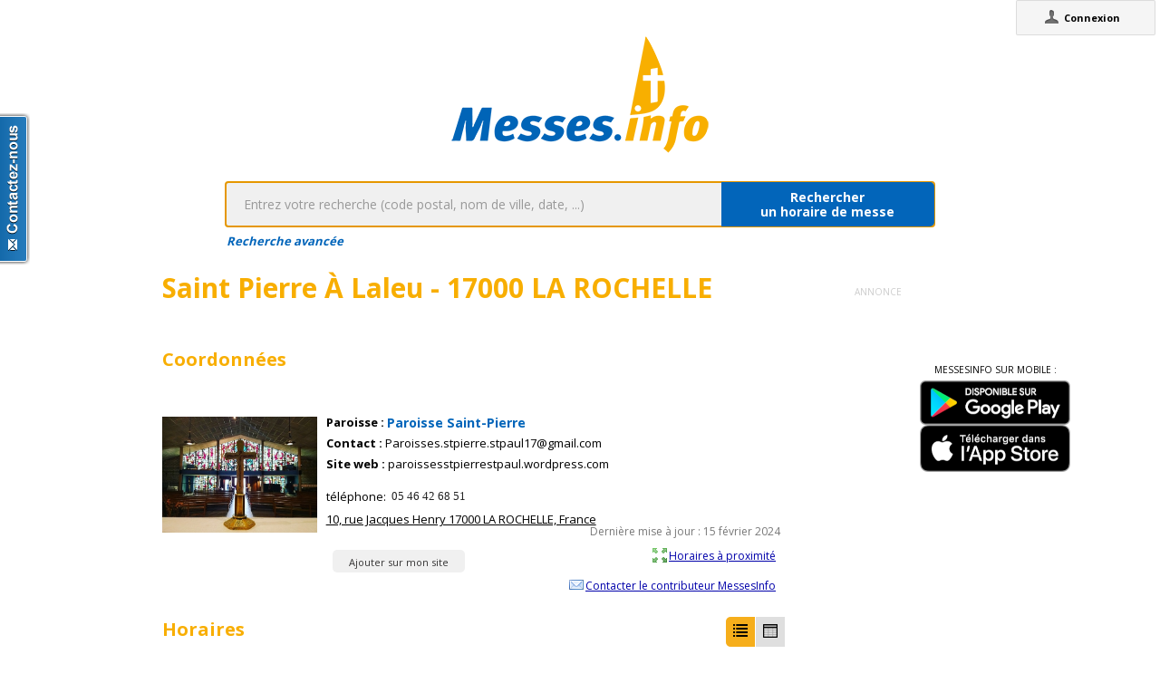

--- FILE ---
content_type: text/html;charset=utf-8
request_url: https://messes.info/lieu/17/la-rochelle/saint-pierre-a-laleu
body_size: 3863
content:
<!DOCTYPE html>
<!-- Google Tag Manager -->
<script>(function(w,d,s,l,i){w[l]=w[l]||[];w[l].push({'gtm.start':
new Date().getTime(),event:'gtm.js'});var f=d.getElementsByTagName(s)[0],
j=d.createElement(s),dl=l!='dataLayer'?'&l='+l:'';j.async=true;j.src=
'https://www.googletagmanager.com/gtm.js?id='+i+dl;f.parentNode.insertBefore(j,f);
})(window,document,'script','dataLayer','GTM-WDS8JVF');</script>
<!-- End Google Tag Manager -->
<!--[if lt IE 7]><html class="no-js lt-ie9 lt-ie8 lt-ie7"><![endif]-->
<!--[if IE 7]><html class="no-js lt-ie9 lt-ie8"><![endif]-->
<!--[if IE 8]><html class="no-js lt-ie9"><![endif]-->
<!--[if gt IE 8]><!--><html class="no-js"><!--<![endif]-->
<html lang="fr">
<head>
<meta http-equiv="X-UA-Compatible" content="IE=9">
<meta charset="UTF-8" />
<meta name="gwt:property" content="locale=fr" />
<meta name="gwt:property" content="region=" />
<meta http-equiv="Content-Language" content="fr" />
<meta name="COPYRIGHT" content="Copyright (c) CEF.fr" />
<meta name="ROBOTS" content="index,follow" />
<meta name="OWNER" content="messesinfo@cef.fr" />
<meta name="DOCUMENTCOUNTRYCODE" content="fr" />
<meta name="DOCUMENTLANGUAGECODE" content="fr" />
<meta name="DESCRIPTION" content="" />
<meta name="KEYWORDS"
content=", horaires, heures, messes, infos, fêtes, religieuses, célébrations, églises, catholique, france, paroisses, horaires des messes, cef, chrétiens, religions, Dieu, diocèses" />
<meta name="REVISIT-AFTER" content="10 days" />
<meta name="Author-Corporate" content="CEF" />
<meta name="Author-Url" content="https://messes.info/" />
<meta name="Author-Name" content="CEF" />
<meta name="apple-mobile-web-app-capable" content="yes" />
<meta name="apple-mobile-web-app-status-bar-style" content="black" />
<meta name="viewport" content="width=device-width,initial-scale=1.0,maximum-scale=1.0,user-scalable=0" />
<meta name="google-site-verification"
content="0PnvZqKElwm37qSUMauyS_MLwRgd9xbaLYgnZAy_a_s" />
<!-- app banner -->
<meta name="smartbanner:title" content="MessesInfo">
<meta name="smartbanner:author" content="CEF - Bayard Service">
<meta name="smartbanner:price" content="Gratuit">
<meta name="smartbanner:price-suffix-apple" content=" - Sur l'App Store">
<meta name="smartbanner:price-suffix-google" content=" - Google Play">
<meta name="smartbanner:icon-apple" content="https://is2-ssl.mzstatic.com/image/thumb/Purple128/v4/ae/ad/19/aead1912-3532-00b2-72bd-10ecaddf0a44/AppIcon-1x_U007emarketing-85-220-0-9.png/230x0w.jpg">
<meta name="smartbanner:icon-google" content="https://is2-ssl.mzstatic.com/image/thumb/Purple128/v4/ae/ad/19/aead1912-3532-00b2-72bd-10ecaddf0a44/AppIcon-1x_U007emarketing-85-220-0-9.png/230x0w.jpg">
<meta name="smartbanner:button" content="Installer">
<meta name="smartbanner:button-url-apple" content="https://itunes.apple.com/fr/app/messes-info/id401133067?mt=8">
<meta name="smartbanner:button-url-google" content="https://play.google.com/store/apps/details?id=cef.messesinfo&hl=fr">
<meta name="smartbanner:enabled-platforms" content="android,ios">
<!-- <meta name="smartbanner:hide-ttl" content="0"> -->
<!--<meta name="smartbanner:hide-path" content="/">-->
<!--<meta name="smartbanner:disable-positioning" content="true">-->
<!-- Enable for all platforms -->
<!--<meta name="smartbanner:include-user-agent-regex" content=".*">-->
<!--<meta name="smartbanner:custom-design-modifier" content="ios">-->
<link rel="stylesheet" href="/css/smartbanner.min.css">
<script src="/js/smartbanner.min.js"></script>
<!-- End app banner -->
<link rel="apple-touch-startup-image" href="/favicon.png">
<link rel="apple-touch-icon" href="/favicon.png">
<link rel="icon" href="/favicon.png" type="image/png">
<link rel="alternate" type="application/json+oembed"
href="https://messes.info:443/api/oembed?url=https%3A%2F%2Fmesses.info%2Flieu%2F17%252Fla-rochelle%252Fsaint-pierre-a-laleu&format=json"
title="Horaires" />
<link rel="alternate" type="text/xml+oembed"
href="https://messes.info:443/api/oembed?url=https%3A%2F%2Fmesses.info%2Flieu%2F17%252Fla-rochelle%252Fsaint-pierre-a-laleu&format=xml"
title="Horaires" />
<!--[if lt IE 9]>
<script src="/js/html5-3.6-respond-1.1.0.min.js"></script>
<![endif]-->
<title>Horaires</title>
<link rel="canonical" href="https://messes.info/lieu/17%2Fla-rochelle%2Fsaint-pierre-a-laleu" />
<meta property="og:description" content="" />
<meta property="og:image"
content="/images/logos/messesinfo/logo.png" />
<meta property="og:title" content="Horaires" />
<meta property="og:url" content="https://messes.info/lieu/17%2Fla-rochelle%2Fsaint-pierre-a-laleu" />
<meta property="og:site_name" content="Eglise info" />
<meta property="og:locale" content="fr" />
<meta property="og:type" content="non_profit" />
<meta property="fb:admins" value="552489585,100000931266774" />
<meta property="fb:app_id" value="225004474229922" />
<link rel="stylesheet" id="htmlstylesheet" href="/css/style.min.css">
<link rel="stylesheet" href="https://use.fontawesome.com/releases/v5.7.0/css/all.css" integrity="sha384-lZN37f5QGtY3VHgisS14W3ExzMWZxybE1SJSEsQp9S+oqd12jhcu+A56Ebc1zFSJ" crossorigin="anonymous">
<link rel="stylesheet" href="/css/font.css">
<link rel="stylesheet" href="https://unpkg.com/leaflet@1.0.0/dist/leaflet.css" />
<script src="https://unpkg.com/leaflet@1.0.0/dist/leaflet.js"></script>
<style>
#loading-container {
width: 22em;
height: 8em;
text-align: center;
font-size: 14px;
position: absolute;
left: 50%;
top: 25%;
margin-left: -11em;
background-color: white;
border: 2px solid #f8ae01;
-webkit-border-radius: 5px;
-webkit-box-shadow: 3px 3px 13px #0d0d0d;
-moz-box-shadow: 3px 3px 13px #0d0d0d;
box-shadow: 3px 3px 13px #0d0d0d;
-moz-border-radius: 5px;
border-radius: 5px;
padding: 4px;
font-family: sans-serif
}
#return-mobile {
right: 339px;
color: #A00;
top: 4px;
font-weight: bold;
}
#htmlversion {
display: none;
}
</style>
<script type="text/javascript" language="javascript"
src="https://ajax.googleapis.com/ajax/libs/jquery/1.12.4/jquery.min.js"></script>
<script type="text/javascript" language="javascript"
src="/kephas/kephas.nocache.js"></script>
<script src="https://maps.googleapis.com/maps/api/js?key=AIzaSyCGqGagIPspQRAM79fhzqgM4jW1roHGCwI&language=fr&libraries=drawing,geometry,visualization" type="text/javascript"></script>
<script src="/js/content-mask_js.js" type="text/javascript"></script>
<link rel="stylesheet" href="/css/breadcrumb-simple.css">
</head>
<body>
<!-- Google Tag Manager (noscript) -->
<noscript><iframe src="https://www.googletagmanager.com/ns.html?id=GTM-WDS8JVF"
height="0" width="0" style="display:none;visibility:hidden"></iframe></noscript>
<!-- End Google Tag Manager (noscript) -->
<div id='cef-root'></div>
<p id="cef-top-box" style="margin-bottom: 0px; width: 100%;">
<a id="return-mobile" href="https://messes.info:443/lieu/17%2Fla-rochelle%2Fsaint-pierre-a-laleu.html" rel="noIndex" class="noprint">Passer en version mobile
du site</a>
</p>
<iframe src="javascript:''" id="__gwt_historyFrame" tabIndex='-1'
style="position: absolute; width: 0; height: 0; border: 0"></iframe>
<link rel="stylesheet" href="/css/custom.css">
<!--googleoff: all-->
<noscript>
<div
style="width: 22em; position: absolute; left: 50%; margin-left: -11em; color: red; background-color: white; border: 1px solid red; padding: 4px; font-family: sans-serif">
Votre navigateur doit pouvoir exécuter le javascript pour pouvoir
voir ce site</div>
</noscript>
<div id="loading-container" class="noprint">
<span style="line-height: 8em;">Chargement en cours ... <img
src="/images/ajax-loader.gif" /></span>
</div>
<script type="text/javascript">
var egliseinfo = {
email: "",
user: "",
admin: false,
city: "columbus",
latlng: "39.962511:-83.003222",
lang: "fr",
region: "",
secureurl: "https://messes.info/",
version: "2-3.474652204387343698",
googleTagManagerID: "GTM-WDS8JVF",
habillagePubFlag: "non",
geoLocFlag: "oui"
};
</script>
<!--googleon: all-->
<div id="htmlversion">
<div class="header-container">
<header class="wrapper clearfix">
<img
src="/images/logos/messesinfo/logo.png"
alt="logo eglises info" />
<h1 class="title">Horaires</h1>
<nav>
<ul>
<li><a href="/departements">Liste des départements</a></li>
<li><a href="/horaires/39.962511:-83.003222">A proximité de votre position</a></li>
<li><a href="/dioceses">Liste des diocèses</a></li>
</ul>
</nav>
</header>
</div>
<div class="main-container">
<div class="main wrapper clearfix">
<aside>
<form method="get" action="/horaires/" style="display: inline;">
<h3>Rechercher une messe / une célébration :</h3><input type=text name="search"
style="width: 260px;"> <input type="submit" value="OK">
</form>
</aside>
<aside>
<form method="get" action="/annuaire/" style="display: inline;">
<h3>Rechercher une église / un lieu de culte :</h3><input type=text name="search"
style="width: 260px;"> <input type="submit" value="OK">
</form>
</aside>
<aside>
</aside>
Lieu non existant !
<article itemscope itemtype="http://schema.org/Event">
<h3>29 janv. 2026 - 18h00</h3>
<div></div>
<div></div>
<div></div>
<i>30min</i>
<meta itemprop="startDate" content="2026-01-29T18:00">
<i>Mise à jour : 17 nov. 2025</i>
</article>
<article itemscope itemtype="http://schema.org/Event">
<h3>29 janv. 2026 - 18h30</h3>
<div></div>
<div></div>
<div></div>
<meta itemprop="startDate" content="2026-01-29T18:30">
<i>Mise à jour : 17 nov. 2025</i>
</article>
<article itemscope itemtype="http://schema.org/Event">
<h3>1 févr. 2026 - 09h30</h3>
<div></div>
<div></div>
<div></div>
<meta itemprop="startDate" content="2026-02-01T09:30">
<i>Mise à jour : 17 nov. 2025</i>
</article>
<article itemscope itemtype="http://schema.org/Event">
<h3>3 févr. 2026 - 08h45</h3>
<div></div>
<div></div>
<div></div>
<meta itemprop="startDate" content="2026-02-03T08:45">
<i>Mise à jour : 17 nov. 2025</i>
</article>
<article itemscope itemtype="http://schema.org/Event">
<h3>5 févr. 2026 - 18h00</h3>
<div></div>
<div></div>
<div></div>
<i>30min</i>
<meta itemprop="startDate" content="2026-02-05T18:00">
<i>Mise à jour : 17 nov. 2025</i>
</article>
<article itemscope itemtype="http://schema.org/Event">
<h3>5 févr. 2026 - 18h30</h3>
<div></div>
<div></div>
<div></div>
<meta itemprop="startDate" content="2026-02-05T18:30">
<i>Mise à jour : 17 nov. 2025</i>
</article>
<article itemscope itemtype="http://schema.org/Event">
<h3>8 févr. 2026 - 09h30</h3>
<div></div>
<div></div>
<div></div>
<meta itemprop="startDate" content="2026-02-08T09:30">
<i>Mise à jour : 17 nov. 2025</i>
</article>
<article itemscope itemtype="http://schema.org/Event">
<h3>10 févr. 2026 - 08h45</h3>
<div></div>
<div></div>
<div></div>
<meta itemprop="startDate" content="2026-02-10T08:45">
<i>Mise à jour : 17 nov. 2025</i>
</article>
<article itemscope itemtype="http://schema.org/Event">
<h3>12 févr. 2026 - 18h00</h3>
<div></div>
<div></div>
<div></div>
<i>30min</i>
<meta itemprop="startDate" content="2026-02-12T18:00">
<i>Mise à jour : 17 nov. 2025</i>
</article>
<article itemscope itemtype="http://schema.org/Event">
<h3>12 févr. 2026 - 18h30</h3>
<div></div>
<div></div>
<div></div>
<meta itemprop="startDate" content="2026-02-12T18:30">
<i>Mise à jour : 17 nov. 2025</i>
</article>
<article itemscope itemtype="http://schema.org/Event">
<h3>15 févr. 2026 - 09h30</h3>
<div></div>
<div></div>
<div></div>
<meta itemprop="startDate" content="2026-02-15T09:30">
<i>Mise à jour : 17 nov. 2025</i>
</article>
<article itemscope itemtype="http://schema.org/Event">
<h3>17 févr. 2026 - 08h45</h3>
<div></div>
<div></div>
<div></div>
<meta itemprop="startDate" content="2026-02-17T08:45">
<i>Mise à jour : 17 nov. 2025</i>
</article>
<article itemscope itemtype="http://schema.org/Event">
<h3>19 févr. 2026 - 18h00</h3>
<div></div>
<div></div>
<div></div>
<i>30min</i>
<meta itemprop="startDate" content="2026-02-19T18:00">
<i>Mise à jour : 17 nov. 2025</i>
</article>
<article itemscope itemtype="http://schema.org/Event">
<h3>19 févr. 2026 - 18h30</h3>
<div></div>
<div></div>
<div></div>
<meta itemprop="startDate" content="2026-02-19T18:30">
<i>Mise à jour : 17 nov. 2025</i>
</article>
<article itemscope itemtype="http://schema.org/Event">
<h3>22 févr. 2026 - 09h30</h3>
<div></div>
<div></div>
<div></div>
<meta itemprop="startDate" content="2026-02-22T09:30">
<i>Mise à jour : 17 nov. 2025</i>
</article>
<article itemscope itemtype="http://schema.org/Event">
<h3>24 févr. 2026 - 08h45</h3>
<div></div>
<div></div>
<div></div>
<meta itemprop="startDate" content="2026-02-24T08:45">
<i>Mise à jour : 17 nov. 2025</i>
</article>
<article itemscope itemtype="http://schema.org/Event">
<h3>26 févr. 2026 - 18h00</h3>
<div></div>
<div></div>
<div></div>
<i>30min</i>
<meta itemprop="startDate" content="2026-02-26T18:00">
<i>Mise à jour : 17 nov. 2025</i>
</article>
<article itemscope itemtype="http://schema.org/Event">
<h3>26 févr. 2026 - 18h30</h3>
<div></div>
<div></div>
<div></div>
<meta itemprop="startDate" content="2026-02-26T18:30">
<i>Mise à jour : 17 nov. 2025</i>
</article>
<article itemscope itemtype="http://schema.org/Event">
<h3>1 mars 2026 - 09h30</h3>
<div></div>
<div></div>
<div></div>
<meta itemprop="startDate" content="2026-03-01T09:30">
<i>Mise à jour : 17 nov. 2025</i>
</article>
<article itemscope itemtype="http://schema.org/Event">
<h3>3 mars 2026 - 08h45</h3>
<div></div>
<div></div>
<div></div>
<meta itemprop="startDate" content="2026-03-03T08:45">
<i>Mise à jour : 17 nov. 2025</i>
</article>
<article itemscope itemtype="http://schema.org/Event">
<h3>5 mars 2026 - 18h00</h3>
<div></div>
<div></div>
<div></div>
<i>30min</i>
<meta itemprop="startDate" content="2026-03-05T18:00">
<i>Mise à jour : 17 nov. 2025</i>
</article>
<article itemscope itemtype="http://schema.org/Event">
<h3>5 mars 2026 - 18h30</h3>
<div></div>
<div></div>
<div></div>
<meta itemprop="startDate" content="2026-03-05T18:30">
<i>Mise à jour : 17 nov. 2025</i>
</article>
<article itemscope itemtype="http://schema.org/Event">
<h3>8 mars 2026 - 09h30</h3>
<div></div>
<div></div>
<div></div>
<meta itemprop="startDate" content="2026-03-08T09:30">
<i>Mise à jour : 17 nov. 2025</i>
</article>
<article itemscope itemtype="http://schema.org/Event">
<h3>10 mars 2026 - 08h45</h3>
<div></div>
<div></div>
<div></div>
<meta itemprop="startDate" content="2026-03-10T08:45">
<i>Mise à jour : 17 nov. 2025</i>
</article>
<article itemscope itemtype="http://schema.org/Event">
<h3>12 mars 2026 - 18h00</h3>
<div></div>
<div></div>
<div></div>
<i>30min</i>
<meta itemprop="startDate" content="2026-03-12T18:00">
<i>Mise à jour : 17 nov. 2025</i>
</article>
</div>
</div>
<div class="footer-container">
<footer class="wrapper">
<a href="http://eglise.catholique.fr/">Conférence des évêques de
France</a> - <a
href="http://aide.egliseinfo.catholique.fr/mentions_legales/" rel="noIndex,noFollow">mentions
légales</a> - <a
href="http://soutenir-messesinfo.catholique.fr/">
Soutenir</a> - <a
href="mailto:contact@messesinfo.cef.fr" rel="noIndex,noFollow">écrivez-nous</a>
- <a href="http://aide.egliseinfo.catholique.fr/integration-des-horaires/">Mettre
les horaires de MessesInfo sur votre site</a>
<br/><small>Version: 2-3.474652204387343698</small>
</footer>
</div>
</div>
</body>
</html>
